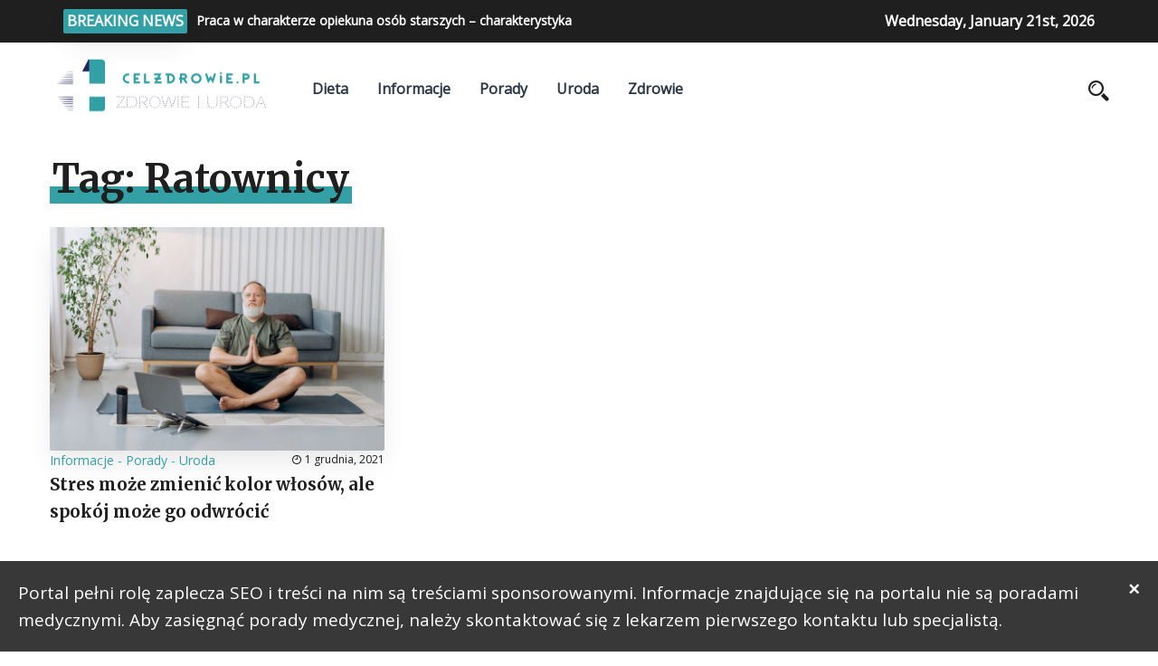

--- FILE ---
content_type: text/html; charset=UTF-8
request_url: https://celzdrowie.pl/temat/ratownicy/
body_size: 11764
content:
<!DOCTYPE html>
<html>
	<head lang="pl-PL">
        <meta charset="UTF-8" />

		<!-- Mobile Specific Data -->
		<meta name="viewport" content="width=device-width, initial-scale=1.0">
		<meta http-equiv="X-UA-Compatible" content="ie=edge">
        <meta name='robots' content='index, follow, max-image-preview:large, max-snippet:-1, max-video-preview:-1' />

	<!-- This site is optimized with the Yoast SEO plugin v26.8 - https://yoast.com/product/yoast-seo-wordpress/ -->
	<title>Archiwa Ratownicy - Celzdrowie.pl</title>
	<link rel="canonical" href="https://celzdrowie.pl/temat/ratownicy/" />
	<meta property="og:locale" content="pl_PL" />
	<meta property="og:type" content="article" />
	<meta property="og:title" content="Archiwa Ratownicy - Celzdrowie.pl" />
	<meta property="og:url" content="https://celzdrowie.pl/temat/ratownicy/" />
	<meta property="og:site_name" content="Celzdrowie.pl" />
	<meta name="twitter:card" content="summary_large_image" />
	<script type="application/ld+json" class="yoast-schema-graph">{"@context":"https://schema.org","@graph":[{"@type":"CollectionPage","@id":"https://celzdrowie.pl/temat/ratownicy/","url":"https://celzdrowie.pl/temat/ratownicy/","name":"Archiwa Ratownicy - Celzdrowie.pl","isPartOf":{"@id":"https://celzdrowie.pl/#website"},"primaryImageOfPage":{"@id":"https://celzdrowie.pl/temat/ratownicy/#primaryimage"},"image":{"@id":"https://celzdrowie.pl/temat/ratownicy/#primaryimage"},"thumbnailUrl":"https://celzdrowie.pl/wp-content/uploads/2021/09/pexels-mikhail-nilov-7530008.jpg","breadcrumb":{"@id":"https://celzdrowie.pl/temat/ratownicy/#breadcrumb"},"inLanguage":"pl-PL"},{"@type":"ImageObject","inLanguage":"pl-PL","@id":"https://celzdrowie.pl/temat/ratownicy/#primaryimage","url":"https://celzdrowie.pl/wp-content/uploads/2021/09/pexels-mikhail-nilov-7530008.jpg","contentUrl":"https://celzdrowie.pl/wp-content/uploads/2021/09/pexels-mikhail-nilov-7530008.jpg","width":1280,"height":853,"caption":"siwe włosy"},{"@type":"BreadcrumbList","@id":"https://celzdrowie.pl/temat/ratownicy/#breadcrumb","itemListElement":[{"@type":"ListItem","position":1,"name":"Strona główna","item":"https://celzdrowie.pl/"},{"@type":"ListItem","position":2,"name":"Ratownicy"}]},{"@type":"WebSite","@id":"https://celzdrowie.pl/#website","url":"https://celzdrowie.pl/","name":"Celzdrowie.pl","description":"Informacje o zdrowiu, urodzie i medycynie","publisher":{"@id":"https://celzdrowie.pl/#organization"},"potentialAction":[{"@type":"SearchAction","target":{"@type":"EntryPoint","urlTemplate":"https://celzdrowie.pl/?s={search_term_string}"},"query-input":{"@type":"PropertyValueSpecification","valueRequired":true,"valueName":"search_term_string"}}],"inLanguage":"pl-PL"},{"@type":"Organization","@id":"https://celzdrowie.pl/#organization","name":"Celzdrowie.pl","url":"https://celzdrowie.pl/","logo":{"@type":"ImageObject","inLanguage":"pl-PL","@id":"https://celzdrowie.pl/#/schema/logo/image/","url":"https://celzdrowie.pl/wp-content/uploads/2021/12/logo.png","contentUrl":"https://celzdrowie.pl/wp-content/uploads/2021/12/logo.png","width":500,"height":140,"caption":"Celzdrowie.pl"},"image":{"@id":"https://celzdrowie.pl/#/schema/logo/image/"}}]}</script>
	<!-- / Yoast SEO plugin. -->


<link rel='dns-prefetch' href='//fonts.googleapis.com' />
<link rel="alternate" type="application/rss+xml" title="Celzdrowie.pl &raquo; Kanał z wpisami" href="https://celzdrowie.pl/feed/" />
<link rel="alternate" type="application/rss+xml" title="Celzdrowie.pl &raquo; Kanał z komentarzami" href="https://celzdrowie.pl/comments/feed/" />
<link rel="alternate" type="application/rss+xml" title="Celzdrowie.pl &raquo; Kanał z wpisami otagowanymi jako Ratownicy" href="https://celzdrowie.pl/temat/ratownicy/feed/" />
<style id='wp-img-auto-sizes-contain-inline-css' type='text/css'>
img:is([sizes=auto i],[sizes^="auto," i]){contain-intrinsic-size:3000px 1500px}
/*# sourceURL=wp-img-auto-sizes-contain-inline-css */
</style>
<style id='wp-emoji-styles-inline-css' type='text/css'>

	img.wp-smiley, img.emoji {
		display: inline !important;
		border: none !important;
		box-shadow: none !important;
		height: 1em !important;
		width: 1em !important;
		margin: 0 0.07em !important;
		vertical-align: -0.1em !important;
		background: none !important;
		padding: 0 !important;
	}
/*# sourceURL=wp-emoji-styles-inline-css */
</style>
<style id='wp-block-library-inline-css' type='text/css'>
:root{--wp-block-synced-color:#7a00df;--wp-block-synced-color--rgb:122,0,223;--wp-bound-block-color:var(--wp-block-synced-color);--wp-editor-canvas-background:#ddd;--wp-admin-theme-color:#007cba;--wp-admin-theme-color--rgb:0,124,186;--wp-admin-theme-color-darker-10:#006ba1;--wp-admin-theme-color-darker-10--rgb:0,107,160.5;--wp-admin-theme-color-darker-20:#005a87;--wp-admin-theme-color-darker-20--rgb:0,90,135;--wp-admin-border-width-focus:2px}@media (min-resolution:192dpi){:root{--wp-admin-border-width-focus:1.5px}}.wp-element-button{cursor:pointer}:root .has-very-light-gray-background-color{background-color:#eee}:root .has-very-dark-gray-background-color{background-color:#313131}:root .has-very-light-gray-color{color:#eee}:root .has-very-dark-gray-color{color:#313131}:root .has-vivid-green-cyan-to-vivid-cyan-blue-gradient-background{background:linear-gradient(135deg,#00d084,#0693e3)}:root .has-purple-crush-gradient-background{background:linear-gradient(135deg,#34e2e4,#4721fb 50%,#ab1dfe)}:root .has-hazy-dawn-gradient-background{background:linear-gradient(135deg,#faaca8,#dad0ec)}:root .has-subdued-olive-gradient-background{background:linear-gradient(135deg,#fafae1,#67a671)}:root .has-atomic-cream-gradient-background{background:linear-gradient(135deg,#fdd79a,#004a59)}:root .has-nightshade-gradient-background{background:linear-gradient(135deg,#330968,#31cdcf)}:root .has-midnight-gradient-background{background:linear-gradient(135deg,#020381,#2874fc)}:root{--wp--preset--font-size--normal:16px;--wp--preset--font-size--huge:42px}.has-regular-font-size{font-size:1em}.has-larger-font-size{font-size:2.625em}.has-normal-font-size{font-size:var(--wp--preset--font-size--normal)}.has-huge-font-size{font-size:var(--wp--preset--font-size--huge)}.has-text-align-center{text-align:center}.has-text-align-left{text-align:left}.has-text-align-right{text-align:right}.has-fit-text{white-space:nowrap!important}#end-resizable-editor-section{display:none}.aligncenter{clear:both}.items-justified-left{justify-content:flex-start}.items-justified-center{justify-content:center}.items-justified-right{justify-content:flex-end}.items-justified-space-between{justify-content:space-between}.screen-reader-text{border:0;clip-path:inset(50%);height:1px;margin:-1px;overflow:hidden;padding:0;position:absolute;width:1px;word-wrap:normal!important}.screen-reader-text:focus{background-color:#ddd;clip-path:none;color:#444;display:block;font-size:1em;height:auto;left:5px;line-height:normal;padding:15px 23px 14px;text-decoration:none;top:5px;width:auto;z-index:100000}html :where(.has-border-color){border-style:solid}html :where([style*=border-top-color]){border-top-style:solid}html :where([style*=border-right-color]){border-right-style:solid}html :where([style*=border-bottom-color]){border-bottom-style:solid}html :where([style*=border-left-color]){border-left-style:solid}html :where([style*=border-width]){border-style:solid}html :where([style*=border-top-width]){border-top-style:solid}html :where([style*=border-right-width]){border-right-style:solid}html :where([style*=border-bottom-width]){border-bottom-style:solid}html :where([style*=border-left-width]){border-left-style:solid}html :where(img[class*=wp-image-]){height:auto;max-width:100%}:where(figure){margin:0 0 1em}html :where(.is-position-sticky){--wp-admin--admin-bar--position-offset:var(--wp-admin--admin-bar--height,0px)}@media screen and (max-width:600px){html :where(.is-position-sticky){--wp-admin--admin-bar--position-offset:0px}}

/*# sourceURL=wp-block-library-inline-css */
</style><style id='wp-block-image-inline-css' type='text/css'>
.wp-block-image>a,.wp-block-image>figure>a{display:inline-block}.wp-block-image img{box-sizing:border-box;height:auto;max-width:100%;vertical-align:bottom}@media not (prefers-reduced-motion){.wp-block-image img.hide{visibility:hidden}.wp-block-image img.show{animation:show-content-image .4s}}.wp-block-image[style*=border-radius] img,.wp-block-image[style*=border-radius]>a{border-radius:inherit}.wp-block-image.has-custom-border img{box-sizing:border-box}.wp-block-image.aligncenter{text-align:center}.wp-block-image.alignfull>a,.wp-block-image.alignwide>a{width:100%}.wp-block-image.alignfull img,.wp-block-image.alignwide img{height:auto;width:100%}.wp-block-image .aligncenter,.wp-block-image .alignleft,.wp-block-image .alignright,.wp-block-image.aligncenter,.wp-block-image.alignleft,.wp-block-image.alignright{display:table}.wp-block-image .aligncenter>figcaption,.wp-block-image .alignleft>figcaption,.wp-block-image .alignright>figcaption,.wp-block-image.aligncenter>figcaption,.wp-block-image.alignleft>figcaption,.wp-block-image.alignright>figcaption{caption-side:bottom;display:table-caption}.wp-block-image .alignleft{float:left;margin:.5em 1em .5em 0}.wp-block-image .alignright{float:right;margin:.5em 0 .5em 1em}.wp-block-image .aligncenter{margin-left:auto;margin-right:auto}.wp-block-image :where(figcaption){margin-bottom:1em;margin-top:.5em}.wp-block-image.is-style-circle-mask img{border-radius:9999px}@supports ((-webkit-mask-image:none) or (mask-image:none)) or (-webkit-mask-image:none){.wp-block-image.is-style-circle-mask img{border-radius:0;-webkit-mask-image:url('data:image/svg+xml;utf8,<svg viewBox="0 0 100 100" xmlns="http://www.w3.org/2000/svg"><circle cx="50" cy="50" r="50"/></svg>');mask-image:url('data:image/svg+xml;utf8,<svg viewBox="0 0 100 100" xmlns="http://www.w3.org/2000/svg"><circle cx="50" cy="50" r="50"/></svg>');mask-mode:alpha;-webkit-mask-position:center;mask-position:center;-webkit-mask-repeat:no-repeat;mask-repeat:no-repeat;-webkit-mask-size:contain;mask-size:contain}}:root :where(.wp-block-image.is-style-rounded img,.wp-block-image .is-style-rounded img){border-radius:9999px}.wp-block-image figure{margin:0}.wp-lightbox-container{display:flex;flex-direction:column;position:relative}.wp-lightbox-container img{cursor:zoom-in}.wp-lightbox-container img:hover+button{opacity:1}.wp-lightbox-container button{align-items:center;backdrop-filter:blur(16px) saturate(180%);background-color:#5a5a5a40;border:none;border-radius:4px;cursor:zoom-in;display:flex;height:20px;justify-content:center;opacity:0;padding:0;position:absolute;right:16px;text-align:center;top:16px;width:20px;z-index:100}@media not (prefers-reduced-motion){.wp-lightbox-container button{transition:opacity .2s ease}}.wp-lightbox-container button:focus-visible{outline:3px auto #5a5a5a40;outline:3px auto -webkit-focus-ring-color;outline-offset:3px}.wp-lightbox-container button:hover{cursor:pointer;opacity:1}.wp-lightbox-container button:focus{opacity:1}.wp-lightbox-container button:focus,.wp-lightbox-container button:hover,.wp-lightbox-container button:not(:hover):not(:active):not(.has-background){background-color:#5a5a5a40;border:none}.wp-lightbox-overlay{box-sizing:border-box;cursor:zoom-out;height:100vh;left:0;overflow:hidden;position:fixed;top:0;visibility:hidden;width:100%;z-index:100000}.wp-lightbox-overlay .close-button{align-items:center;cursor:pointer;display:flex;justify-content:center;min-height:40px;min-width:40px;padding:0;position:absolute;right:calc(env(safe-area-inset-right) + 16px);top:calc(env(safe-area-inset-top) + 16px);z-index:5000000}.wp-lightbox-overlay .close-button:focus,.wp-lightbox-overlay .close-button:hover,.wp-lightbox-overlay .close-button:not(:hover):not(:active):not(.has-background){background:none;border:none}.wp-lightbox-overlay .lightbox-image-container{height:var(--wp--lightbox-container-height);left:50%;overflow:hidden;position:absolute;top:50%;transform:translate(-50%,-50%);transform-origin:top left;width:var(--wp--lightbox-container-width);z-index:9999999999}.wp-lightbox-overlay .wp-block-image{align-items:center;box-sizing:border-box;display:flex;height:100%;justify-content:center;margin:0;position:relative;transform-origin:0 0;width:100%;z-index:3000000}.wp-lightbox-overlay .wp-block-image img{height:var(--wp--lightbox-image-height);min-height:var(--wp--lightbox-image-height);min-width:var(--wp--lightbox-image-width);width:var(--wp--lightbox-image-width)}.wp-lightbox-overlay .wp-block-image figcaption{display:none}.wp-lightbox-overlay button{background:none;border:none}.wp-lightbox-overlay .scrim{background-color:#fff;height:100%;opacity:.9;position:absolute;width:100%;z-index:2000000}.wp-lightbox-overlay.active{visibility:visible}@media not (prefers-reduced-motion){.wp-lightbox-overlay.active{animation:turn-on-visibility .25s both}.wp-lightbox-overlay.active img{animation:turn-on-visibility .35s both}.wp-lightbox-overlay.show-closing-animation:not(.active){animation:turn-off-visibility .35s both}.wp-lightbox-overlay.show-closing-animation:not(.active) img{animation:turn-off-visibility .25s both}.wp-lightbox-overlay.zoom.active{animation:none;opacity:1;visibility:visible}.wp-lightbox-overlay.zoom.active .lightbox-image-container{animation:lightbox-zoom-in .4s}.wp-lightbox-overlay.zoom.active .lightbox-image-container img{animation:none}.wp-lightbox-overlay.zoom.active .scrim{animation:turn-on-visibility .4s forwards}.wp-lightbox-overlay.zoom.show-closing-animation:not(.active){animation:none}.wp-lightbox-overlay.zoom.show-closing-animation:not(.active) .lightbox-image-container{animation:lightbox-zoom-out .4s}.wp-lightbox-overlay.zoom.show-closing-animation:not(.active) .lightbox-image-container img{animation:none}.wp-lightbox-overlay.zoom.show-closing-animation:not(.active) .scrim{animation:turn-off-visibility .4s forwards}}@keyframes show-content-image{0%{visibility:hidden}99%{visibility:hidden}to{visibility:visible}}@keyframes turn-on-visibility{0%{opacity:0}to{opacity:1}}@keyframes turn-off-visibility{0%{opacity:1;visibility:visible}99%{opacity:0;visibility:visible}to{opacity:0;visibility:hidden}}@keyframes lightbox-zoom-in{0%{transform:translate(calc((-100vw + var(--wp--lightbox-scrollbar-width))/2 + var(--wp--lightbox-initial-left-position)),calc(-50vh + var(--wp--lightbox-initial-top-position))) scale(var(--wp--lightbox-scale))}to{transform:translate(-50%,-50%) scale(1)}}@keyframes lightbox-zoom-out{0%{transform:translate(-50%,-50%) scale(1);visibility:visible}99%{visibility:visible}to{transform:translate(calc((-100vw + var(--wp--lightbox-scrollbar-width))/2 + var(--wp--lightbox-initial-left-position)),calc(-50vh + var(--wp--lightbox-initial-top-position))) scale(var(--wp--lightbox-scale));visibility:hidden}}
/*# sourceURL=https://celzdrowie.pl/wp-includes/blocks/image/style.min.css */
</style>
<style id='wp-block-latest-posts-inline-css' type='text/css'>
.wp-block-latest-posts{box-sizing:border-box}.wp-block-latest-posts.alignleft{margin-right:2em}.wp-block-latest-posts.alignright{margin-left:2em}.wp-block-latest-posts.wp-block-latest-posts__list{list-style:none}.wp-block-latest-posts.wp-block-latest-posts__list li{clear:both;overflow-wrap:break-word}.wp-block-latest-posts.is-grid{display:flex;flex-wrap:wrap}.wp-block-latest-posts.is-grid li{margin:0 1.25em 1.25em 0;width:100%}@media (min-width:600px){.wp-block-latest-posts.columns-2 li{width:calc(50% - .625em)}.wp-block-latest-posts.columns-2 li:nth-child(2n){margin-right:0}.wp-block-latest-posts.columns-3 li{width:calc(33.33333% - .83333em)}.wp-block-latest-posts.columns-3 li:nth-child(3n){margin-right:0}.wp-block-latest-posts.columns-4 li{width:calc(25% - .9375em)}.wp-block-latest-posts.columns-4 li:nth-child(4n){margin-right:0}.wp-block-latest-posts.columns-5 li{width:calc(20% - 1em)}.wp-block-latest-posts.columns-5 li:nth-child(5n){margin-right:0}.wp-block-latest-posts.columns-6 li{width:calc(16.66667% - 1.04167em)}.wp-block-latest-posts.columns-6 li:nth-child(6n){margin-right:0}}:root :where(.wp-block-latest-posts.is-grid){padding:0}:root :where(.wp-block-latest-posts.wp-block-latest-posts__list){padding-left:0}.wp-block-latest-posts__post-author,.wp-block-latest-posts__post-date{display:block;font-size:.8125em}.wp-block-latest-posts__post-excerpt,.wp-block-latest-posts__post-full-content{margin-bottom:1em;margin-top:.5em}.wp-block-latest-posts__featured-image a{display:inline-block}.wp-block-latest-posts__featured-image img{height:auto;max-width:100%;width:auto}.wp-block-latest-posts__featured-image.alignleft{float:left;margin-right:1em}.wp-block-latest-posts__featured-image.alignright{float:right;margin-left:1em}.wp-block-latest-posts__featured-image.aligncenter{margin-bottom:1em;text-align:center}
/*# sourceURL=https://celzdrowie.pl/wp-includes/blocks/latest-posts/style.min.css */
</style>
<style id='global-styles-inline-css' type='text/css'>
:root{--wp--preset--aspect-ratio--square: 1;--wp--preset--aspect-ratio--4-3: 4/3;--wp--preset--aspect-ratio--3-4: 3/4;--wp--preset--aspect-ratio--3-2: 3/2;--wp--preset--aspect-ratio--2-3: 2/3;--wp--preset--aspect-ratio--16-9: 16/9;--wp--preset--aspect-ratio--9-16: 9/16;--wp--preset--color--black: #000000;--wp--preset--color--cyan-bluish-gray: #abb8c3;--wp--preset--color--white: #ffffff;--wp--preset--color--pale-pink: #f78da7;--wp--preset--color--vivid-red: #cf2e2e;--wp--preset--color--luminous-vivid-orange: #ff6900;--wp--preset--color--luminous-vivid-amber: #fcb900;--wp--preset--color--light-green-cyan: #7bdcb5;--wp--preset--color--vivid-green-cyan: #00d084;--wp--preset--color--pale-cyan-blue: #8ed1fc;--wp--preset--color--vivid-cyan-blue: #0693e3;--wp--preset--color--vivid-purple: #9b51e0;--wp--preset--gradient--vivid-cyan-blue-to-vivid-purple: linear-gradient(135deg,rgb(6,147,227) 0%,rgb(155,81,224) 100%);--wp--preset--gradient--light-green-cyan-to-vivid-green-cyan: linear-gradient(135deg,rgb(122,220,180) 0%,rgb(0,208,130) 100%);--wp--preset--gradient--luminous-vivid-amber-to-luminous-vivid-orange: linear-gradient(135deg,rgb(252,185,0) 0%,rgb(255,105,0) 100%);--wp--preset--gradient--luminous-vivid-orange-to-vivid-red: linear-gradient(135deg,rgb(255,105,0) 0%,rgb(207,46,46) 100%);--wp--preset--gradient--very-light-gray-to-cyan-bluish-gray: linear-gradient(135deg,rgb(238,238,238) 0%,rgb(169,184,195) 100%);--wp--preset--gradient--cool-to-warm-spectrum: linear-gradient(135deg,rgb(74,234,220) 0%,rgb(151,120,209) 20%,rgb(207,42,186) 40%,rgb(238,44,130) 60%,rgb(251,105,98) 80%,rgb(254,248,76) 100%);--wp--preset--gradient--blush-light-purple: linear-gradient(135deg,rgb(255,206,236) 0%,rgb(152,150,240) 100%);--wp--preset--gradient--blush-bordeaux: linear-gradient(135deg,rgb(254,205,165) 0%,rgb(254,45,45) 50%,rgb(107,0,62) 100%);--wp--preset--gradient--luminous-dusk: linear-gradient(135deg,rgb(255,203,112) 0%,rgb(199,81,192) 50%,rgb(65,88,208) 100%);--wp--preset--gradient--pale-ocean: linear-gradient(135deg,rgb(255,245,203) 0%,rgb(182,227,212) 50%,rgb(51,167,181) 100%);--wp--preset--gradient--electric-grass: linear-gradient(135deg,rgb(202,248,128) 0%,rgb(113,206,126) 100%);--wp--preset--gradient--midnight: linear-gradient(135deg,rgb(2,3,129) 0%,rgb(40,116,252) 100%);--wp--preset--font-size--small: 13px;--wp--preset--font-size--medium: 20px;--wp--preset--font-size--large: 36px;--wp--preset--font-size--x-large: 42px;--wp--preset--spacing--20: 0.44rem;--wp--preset--spacing--30: 0.67rem;--wp--preset--spacing--40: 1rem;--wp--preset--spacing--50: 1.5rem;--wp--preset--spacing--60: 2.25rem;--wp--preset--spacing--70: 3.38rem;--wp--preset--spacing--80: 5.06rem;--wp--preset--shadow--natural: 6px 6px 9px rgba(0, 0, 0, 0.2);--wp--preset--shadow--deep: 12px 12px 50px rgba(0, 0, 0, 0.4);--wp--preset--shadow--sharp: 6px 6px 0px rgba(0, 0, 0, 0.2);--wp--preset--shadow--outlined: 6px 6px 0px -3px rgb(255, 255, 255), 6px 6px rgb(0, 0, 0);--wp--preset--shadow--crisp: 6px 6px 0px rgb(0, 0, 0);}:where(.is-layout-flex){gap: 0.5em;}:where(.is-layout-grid){gap: 0.5em;}body .is-layout-flex{display: flex;}.is-layout-flex{flex-wrap: wrap;align-items: center;}.is-layout-flex > :is(*, div){margin: 0;}body .is-layout-grid{display: grid;}.is-layout-grid > :is(*, div){margin: 0;}:where(.wp-block-columns.is-layout-flex){gap: 2em;}:where(.wp-block-columns.is-layout-grid){gap: 2em;}:where(.wp-block-post-template.is-layout-flex){gap: 1.25em;}:where(.wp-block-post-template.is-layout-grid){gap: 1.25em;}.has-black-color{color: var(--wp--preset--color--black) !important;}.has-cyan-bluish-gray-color{color: var(--wp--preset--color--cyan-bluish-gray) !important;}.has-white-color{color: var(--wp--preset--color--white) !important;}.has-pale-pink-color{color: var(--wp--preset--color--pale-pink) !important;}.has-vivid-red-color{color: var(--wp--preset--color--vivid-red) !important;}.has-luminous-vivid-orange-color{color: var(--wp--preset--color--luminous-vivid-orange) !important;}.has-luminous-vivid-amber-color{color: var(--wp--preset--color--luminous-vivid-amber) !important;}.has-light-green-cyan-color{color: var(--wp--preset--color--light-green-cyan) !important;}.has-vivid-green-cyan-color{color: var(--wp--preset--color--vivid-green-cyan) !important;}.has-pale-cyan-blue-color{color: var(--wp--preset--color--pale-cyan-blue) !important;}.has-vivid-cyan-blue-color{color: var(--wp--preset--color--vivid-cyan-blue) !important;}.has-vivid-purple-color{color: var(--wp--preset--color--vivid-purple) !important;}.has-black-background-color{background-color: var(--wp--preset--color--black) !important;}.has-cyan-bluish-gray-background-color{background-color: var(--wp--preset--color--cyan-bluish-gray) !important;}.has-white-background-color{background-color: var(--wp--preset--color--white) !important;}.has-pale-pink-background-color{background-color: var(--wp--preset--color--pale-pink) !important;}.has-vivid-red-background-color{background-color: var(--wp--preset--color--vivid-red) !important;}.has-luminous-vivid-orange-background-color{background-color: var(--wp--preset--color--luminous-vivid-orange) !important;}.has-luminous-vivid-amber-background-color{background-color: var(--wp--preset--color--luminous-vivid-amber) !important;}.has-light-green-cyan-background-color{background-color: var(--wp--preset--color--light-green-cyan) !important;}.has-vivid-green-cyan-background-color{background-color: var(--wp--preset--color--vivid-green-cyan) !important;}.has-pale-cyan-blue-background-color{background-color: var(--wp--preset--color--pale-cyan-blue) !important;}.has-vivid-cyan-blue-background-color{background-color: var(--wp--preset--color--vivid-cyan-blue) !important;}.has-vivid-purple-background-color{background-color: var(--wp--preset--color--vivid-purple) !important;}.has-black-border-color{border-color: var(--wp--preset--color--black) !important;}.has-cyan-bluish-gray-border-color{border-color: var(--wp--preset--color--cyan-bluish-gray) !important;}.has-white-border-color{border-color: var(--wp--preset--color--white) !important;}.has-pale-pink-border-color{border-color: var(--wp--preset--color--pale-pink) !important;}.has-vivid-red-border-color{border-color: var(--wp--preset--color--vivid-red) !important;}.has-luminous-vivid-orange-border-color{border-color: var(--wp--preset--color--luminous-vivid-orange) !important;}.has-luminous-vivid-amber-border-color{border-color: var(--wp--preset--color--luminous-vivid-amber) !important;}.has-light-green-cyan-border-color{border-color: var(--wp--preset--color--light-green-cyan) !important;}.has-vivid-green-cyan-border-color{border-color: var(--wp--preset--color--vivid-green-cyan) !important;}.has-pale-cyan-blue-border-color{border-color: var(--wp--preset--color--pale-cyan-blue) !important;}.has-vivid-cyan-blue-border-color{border-color: var(--wp--preset--color--vivid-cyan-blue) !important;}.has-vivid-purple-border-color{border-color: var(--wp--preset--color--vivid-purple) !important;}.has-vivid-cyan-blue-to-vivid-purple-gradient-background{background: var(--wp--preset--gradient--vivid-cyan-blue-to-vivid-purple) !important;}.has-light-green-cyan-to-vivid-green-cyan-gradient-background{background: var(--wp--preset--gradient--light-green-cyan-to-vivid-green-cyan) !important;}.has-luminous-vivid-amber-to-luminous-vivid-orange-gradient-background{background: var(--wp--preset--gradient--luminous-vivid-amber-to-luminous-vivid-orange) !important;}.has-luminous-vivid-orange-to-vivid-red-gradient-background{background: var(--wp--preset--gradient--luminous-vivid-orange-to-vivid-red) !important;}.has-very-light-gray-to-cyan-bluish-gray-gradient-background{background: var(--wp--preset--gradient--very-light-gray-to-cyan-bluish-gray) !important;}.has-cool-to-warm-spectrum-gradient-background{background: var(--wp--preset--gradient--cool-to-warm-spectrum) !important;}.has-blush-light-purple-gradient-background{background: var(--wp--preset--gradient--blush-light-purple) !important;}.has-blush-bordeaux-gradient-background{background: var(--wp--preset--gradient--blush-bordeaux) !important;}.has-luminous-dusk-gradient-background{background: var(--wp--preset--gradient--luminous-dusk) !important;}.has-pale-ocean-gradient-background{background: var(--wp--preset--gradient--pale-ocean) !important;}.has-electric-grass-gradient-background{background: var(--wp--preset--gradient--electric-grass) !important;}.has-midnight-gradient-background{background: var(--wp--preset--gradient--midnight) !important;}.has-small-font-size{font-size: var(--wp--preset--font-size--small) !important;}.has-medium-font-size{font-size: var(--wp--preset--font-size--medium) !important;}.has-large-font-size{font-size: var(--wp--preset--font-size--large) !important;}.has-x-large-font-size{font-size: var(--wp--preset--font-size--x-large) !important;}
/*# sourceURL=global-styles-inline-css */
</style>

<style id='classic-theme-styles-inline-css' type='text/css'>
/*! This file is auto-generated */
.wp-block-button__link{color:#fff;background-color:#32373c;border-radius:9999px;box-shadow:none;text-decoration:none;padding:calc(.667em + 2px) calc(1.333em + 2px);font-size:1.125em}.wp-block-file__button{background:#32373c;color:#fff;text-decoration:none}
/*# sourceURL=/wp-includes/css/classic-themes.min.css */
</style>
<link rel='stylesheet' id='prem-gfonts-css' href='https://fonts.googleapis.com/css?family=Merriweather%3Awght%40300%2C400%2C700%7COpen+Sans%3Awght%40300%3B400%3B600%3B700&#038;subset=cyrillic-ext%2Ccyrillic%2Cvietnamese%2Clatin-ext%2Clatin&#038;ver=1.0.0' type='text/css' media='all' />
<link rel='stylesheet' id='prem-normalize-css' href='https://celzdrowie.pl/wp-content/themes/prem-blog/assets/css/normalize.css?ver=1.5' type='text/css' media='all' />
<link rel='stylesheet' id='prem-icofont-css' href='https://celzdrowie.pl/wp-content/themes/prem-blog/assets/css/icofont.min.css?ver=1.5' type='text/css' media='all' />
<link rel='stylesheet' id='prem-bootstrap-grid-css' href='https://celzdrowie.pl/wp-content/themes/prem-blog/assets/css/bootstrap-grid.css?ver=1.0.0' type='text/css' media='all' />
<link rel='stylesheet' id='prem-main-style-css' href='https://celzdrowie.pl/wp-content/themes/prem-blog/assets/css/main.css?ver=1.5' type='text/css' media='all' />
<link rel='stylesheet' id='prem-slick-css' href='https://celzdrowie.pl/wp-content/themes/prem-blog/assets/css/slick.css?ver=1.5' type='text/css' media='all' />
<link rel='stylesheet' id='prem-slick-theme-css' href='https://celzdrowie.pl/wp-content/themes/prem-blog/assets/css/slick-theme.css?ver=1.5' type='text/css' media='all' />
<link rel='stylesheet' id='prem-style-css-css' href='https://celzdrowie.pl/wp-content/themes/prem-blog/style.css?ver=1.5' type='text/css' media='all' />
<style id='prem-style-css-inline-css' type='text/css'>

        .prr-category a,
        .display-tag a,
        .main-nav > li a:hover,
        .mobile-menu-container ul > li > a:hover,
        .main-nav > .notification > a::after,
        .main-nav .menu-item-has-children > a::after,
        .main-nav .menu-item-has-children .menu-item-has-children > a::after,
        .ct-home-widget .wpt_widget_content li.selected a{
            color: #33a0a5;
        }
        .post-slide-hor-arrow div, .post-slide-hor-2-arrow div,
        .link-pages .current .page-numbers,
        .post-content a.post-page-numbers:hover span,.ct-slider-arrow *:hover,
        .ct-home-widget .wpt_widget_content li.selected a:before,
        .ct-topbar .ct-breaking-title,
        .display-tag a:hover {
            background: #33a0a5;
        }
        .prr-title,
        .reply a {
            background-image: linear-gradient(180deg, transparent 65%, #33a0a5 0);
        }

        .post-content a {
            background-image: linear-gradient(180deg, transparent 65%, #33a0a5 0);
        }

        .animated-underline {
            background-image: linear-gradient(180deg, transparent 90%, #33a0a5 0);
        }

        blockquote {
            border-left: 10px solid #33a0a5;
        }

        .main-nav>.menu-item-has-children:hover>ul,
        .main-nav>.has-children:hover>ul,
        .mobile-nav>li{
            border-bottom: 1px solid #33a0a5;
        }
        .main-nav .menu-item-has-children .menu-item-has-children>ul,
        .main-nav .has-sub-children>ul,
        .nav-parent{
            border-left: 1px solid #33a0a5;
        }

        .newsletter-area .newsletter-form input[type="submit"]{
            background-color: #33a0a5;
            border: 1px solid #33a0a5;

            box-shadow: 0px 3px 12px #33a0a5;
        }
        .prr-instagram-feed .sbi_follow_btn:before {
            border: 1px solid #33a0a5;
        }
        .prr-instagram-feed #sb_instagram svg:not(:root).svg-inline--fa {
            color:#33a0a5;
        }
        footer.prr-footer {
            border-top: 2px solid #33a0a5;
        }
        .footer-site-info{
            border-top: 1px solid #33a0a5;
        }
        input:hover, input[type="text"]:hover,
        input[type="email"]:hover,
        input[type="url"]:hover,
        textarea:hover,
        .form-submit #submit {
            border-bottom-color: #33a0a5;
        }
        .prr-cat-tag {
            background: #33a0a5;
            box-shadow: 0px 3px 12px #33a0a5;
        }
        .next-post-wrap:before, .previous-post-wrap:before {
            color: #33a0a5;
        }
/*# sourceURL=prem-style-css-inline-css */
</style>
<script type="text/javascript" src="https://celzdrowie.pl/wp-includes/js/jquery/jquery.min.js?ver=3.7.1" id="jquery-core-js"></script>
<script type="text/javascript" src="https://celzdrowie.pl/wp-includes/js/jquery/jquery-migrate.min.js?ver=3.4.1" id="jquery-migrate-js"></script>
<script type="text/javascript" id="afp_script-js-extra">
/* <![CDATA[ */
var afp_vars = {"afp_nonce":"d4385cfd44","afp_ajax_url":"https://celzdrowie.pl/wp-admin/admin-ajax.php"};
//# sourceURL=afp_script-js-extra
/* ]]> */
</script>
<script type="text/javascript" src="https://celzdrowie.pl/wp-content/themes/prem-blog/assets/js/ajax-filter-post.js" id="afp_script-js"></script>
<link rel="https://api.w.org/" href="https://celzdrowie.pl/wp-json/" /><link rel="alternate" title="JSON" type="application/json" href="https://celzdrowie.pl/wp-json/wp/v2/tags/40" /><link rel="EditURI" type="application/rsd+xml" title="RSD" href="https://celzdrowie.pl/xmlrpc.php?rsd" />
<meta name="generator" content="WordPress 6.9" />
<!-- Global site tag (gtag.js) - Google Analytics -->
<script async src="https://www.googletagmanager.com/gtag/js?id=UA-168672980-14"></script>
<script>
  window.dataLayer = window.dataLayer || [];
  function gtag(){dataLayer.push(arguments);}
  gtag('js', new Date());

  gtag('config', 'UA-168672980-14');
</script>
<link rel="icon" href="https://celzdrowie.pl/wp-content/uploads/2021/12/cropped-logo-32x32.png" sizes="32x32" />
<link rel="icon" href="https://celzdrowie.pl/wp-content/uploads/2021/12/cropped-logo-192x192.png" sizes="192x192" />
<link rel="apple-touch-icon" href="https://celzdrowie.pl/wp-content/uploads/2021/12/cropped-logo-180x180.png" />
<meta name="msapplication-TileImage" content="https://celzdrowie.pl/wp-content/uploads/2021/12/cropped-logo-270x270.png" />
		<style type="text/css" id="wp-custom-css">
			.footer-site-info, .display-tag{display:none !important;}
/* The alert message box */
.alert {
  padding: 20px;
  background-color: #383838; /* Red */
  color: white;
  margin-bottom: 0px;
}

/* The close button */
.closebtn {
  margin-left: 15px;
  color: white;
  font-weight: bold;
  float: right;
  font-size: 22px;
  line-height: 20px;
  cursor: pointer;
  transition: 0.3s;
}

/* When moving the mouse over the close button */
.closebtn:hover {
  color: black;
}

#pasek {
            position: fixed;
width: 100%;
left: 0px;
bottom: 0px;
	z-index:9999 !important;
            }

.sidebar{
	z-index:99 !important;
}
		</style>
			</head>
	<body data-rsssl=1 class="archive tag tag-ratownicy tag-40 wp-custom-logo wp-embed-responsive wp-theme-prem-blog">
        <div id="pasek"><div class="alert">
<span class="closebtn" onclick="this.parentElement.style.display='none';">×</span>
Portal pełni rolę zaplecza SEO i treści na nim są treściami sponsorowanymi. Informacje znajdujące się na portalu nie są poradami medycznymi. Aby zasięgnąć porady medycznej, należy skontaktować się z lekarzem pierwszego kontaktu lub specjalistą.
	</div></div>        <a class="skip-link" href="#content">
        Skip to content</a>
		<div class="mobile-menu-overlay"></div>
      <div class="ct-topbar">
    <div class="container">
        <div class="col-md-8">
            <div class="ct-header-left clearfix">
                <div class="ct-breaking-title">
                    <p>BREAKING NEWS</p>
                </div>
            <div class="ct-breaking-container clearfix">
                            <div class="ct-breaking-post-title">
                    <a href="https://celzdrowie.pl/praca-w-charakterze-opiekuna-osob-starszych-charakterystyka/"><p>Praca w charakterze opiekuna osób starszych – charakterystyka</p></a>
                </div>
                                <div class="ct-breaking-post-title">
                    <a href="https://celzdrowie.pl/czy-leki-przeciwwirusowe-zawsze-sa-skuteczne/"><p>Czy leki przeciwwirusowe zawsze są skuteczne?</p></a>
                </div>
                                <div class="ct-breaking-post-title">
                    <a href="https://celzdrowie.pl/zaburzenia-odzywiania-czym-sa/"><p>Zaburzenia odżywiania. Czym są?</p></a>
                </div>
                                <div class="ct-breaking-post-title">
                    <a href="https://celzdrowie.pl/trichoskopia-w-jakim-celu-wykonujemy-to-badanie/"><p>Trichoskopia &#8211; w jakim celu wykonujemy to badanie</p></a>
                </div>
                                        </div>


            </div><!-- /.ct-header-left -->
        </div>

        <div class="col-md-4">
            <div class="ct-header-right">
                <span id="ct-datetime">Wednesday, January 21st, 2026</span>
            </div><!-- /.ct-header-right -->
        </div>
    </div><!-- /.ct-topbar -->
</div>
	    <header class="site-header">
	        <div class="container">
	            <div class="row vertical-align">
	                <div class="col-md-12 header-left clearfix">
	                	<div class="site-branding">
    <a href="https://celzdrowie.pl/" class="custom-logo-link" rel="home"><img width="500" height="140" src="https://celzdrowie.pl/wp-content/uploads/2021/12/logo.png" class="custom-logo" alt="logo" decoding="async" fetchpriority="high" srcset="https://celzdrowie.pl/wp-content/uploads/2021/12/logo.png 500w, https://celzdrowie.pl/wp-content/uploads/2021/12/logo-300x84.png 300w" sizes="(max-width: 500px) 100vw, 500px" /></a></div><!-- /.site-branding -->
		                <nav class="site-navigation">
		                	<nav class="menu-d-container"><ul id="menu-d" class="main-nav"><li id="menu-item-33" class="menu-item menu-item-type-taxonomy menu-item-object-category menu-item-33"><a href="https://celzdrowie.pl/kategoria/dieta/">Dieta</a></li>
<li id="menu-item-34" class="menu-item menu-item-type-taxonomy menu-item-object-category menu-item-34"><a href="https://celzdrowie.pl/kategoria/informacje/">Informacje</a></li>
<li id="menu-item-35" class="menu-item menu-item-type-taxonomy menu-item-object-category menu-item-35"><a href="https://celzdrowie.pl/kategoria/porady/">Porady</a></li>
<li id="menu-item-36" class="menu-item menu-item-type-taxonomy menu-item-object-category menu-item-36"><a href="https://celzdrowie.pl/kategoria/uroda/">Uroda</a></li>
<li id="menu-item-37" class="menu-item menu-item-type-taxonomy menu-item-object-category menu-item-37"><a href="https://celzdrowie.pl/kategoria/zdrowie/">Zdrowie</a></li>
</ul></nav>	                	</nav>
	                	<div class="prr-iconset desktop clearfix">
							<div class="prr-social">
										               </div><!-- .prr-social -->
							<div class="prr-useful">
								<a href="#" class="js-search-icon"><span class="search-icon"><span class="icon icofont-search-2"></span></span></a>
							</div><!-- .prr-useful -->

                            <div class="search-dropdown search-default">
                                <div class="header-search-form clearfix">
                                    <form role="search" method="get" class="search-form" action="https://celzdrowie.pl/">
				<label>
					<span class="screen-reader-text">Szukaj:</span>
					<input type="search" class="search-field" placeholder="Szukaj &hellip;" value="" name="s" />
				</label>
				<input type="submit" class="search-submit" value="Szukaj" />
			</form>                                    <a href="#" class="prr-icon-close"><span class="icofont-close"></span></a>
                                </div><!-- /.search-form -->
                            </div><!-- /.search-dropdown -->
	                	</div><!-- .prr-iconset -->

                        <a href="#" class="menubar-right"><span class="icon icofont-navigation-menu"></span></a>
	                </div><!-- .col-md-12 -->

	            </div><!-- .row -->
	        </div><!-- .container -->

	        <div class="container mobile-menu-container">
			    <div class="row">
				    <div class="mobile-navigation">
		        		<nav class="nav-parent">
				            <ul id="menu-d-1" class="mobile-nav"><li class="menu-item menu-item-type-taxonomy menu-item-object-category menu-item-33"><a href="https://celzdrowie.pl/kategoria/dieta/">Dieta</a></li>
<li class="menu-item menu-item-type-taxonomy menu-item-object-category menu-item-34"><a href="https://celzdrowie.pl/kategoria/informacje/">Informacje</a></li>
<li class="menu-item menu-item-type-taxonomy menu-item-object-category menu-item-35"><a href="https://celzdrowie.pl/kategoria/porady/">Porady</a></li>
<li class="menu-item menu-item-type-taxonomy menu-item-object-category menu-item-36"><a href="https://celzdrowie.pl/kategoria/uroda/">Uroda</a></li>
<li class="menu-item menu-item-type-taxonomy menu-item-object-category menu-item-37"><a href="https://celzdrowie.pl/kategoria/zdrowie/">Zdrowie</a></li>
</ul>                            <div class="prr-social">
                                                            </div><!-- .prr-social -->
                            <a href="#" class="menubar-close"><span class="icon icofont-close"></span></a>
		        		</nav>
					</div> <!-- .mobile-navigation -->
			    </div><!-- .row -->
	    	</div><!-- .container -->
	    </header>

<div class="container prr-spacing prr-content-js">
    <div class="row">
        <div class="col-md-12">
                        <div class="prr-archive-title">
                <h1> <span class="prr-title">Tag: <span>Ratownicy</span></span></h1>                            </div><!-- .prr-section-intro -->
                        <div class="row">
                                <div class="col-md-4">
    <div class="prr-post-excerpt">
                    <div class="featured-single-image">
                <a href="https://celzdrowie.pl/stres-moze-zmienic-kolor-wlosow-ale-spokoj-moze-go-odwrocic/"><img width="400" height="267" src="https://celzdrowie.pl/wp-content/uploads/2021/09/pexels-mikhail-nilov-7530008.jpg" class="attachment-prem-blog-400-1x1 size-prem-blog-400-1x1 wp-post-image" alt="siwe włosy" decoding="async" srcset="https://celzdrowie.pl/wp-content/uploads/2021/09/pexels-mikhail-nilov-7530008.jpg 1280w, https://celzdrowie.pl/wp-content/uploads/2021/09/pexels-mikhail-nilov-7530008-300x200.jpg 300w, https://celzdrowie.pl/wp-content/uploads/2021/09/pexels-mikhail-nilov-7530008-1024x682.jpg 1024w, https://celzdrowie.pl/wp-content/uploads/2021/09/pexels-mikhail-nilov-7530008-768x512.jpg 768w" sizes="(max-width: 400px) 100vw, 400px" /></a>
            </div><!-- /.image-container -->
                <div class="prr-block-post-meta clearfix">
            <div class="prr-category">
                <a href="https://celzdrowie.pl/kategoria/informacje/" rel="category tag">Informacje</a> - <a href="https://celzdrowie.pl/kategoria/porady/" rel="category tag">Porady</a> - <a href="https://celzdrowie.pl/kategoria/uroda/" rel="category tag">Uroda</a>            </div><!-- .prr-category -->
            <div class="prr-times-read-area">
                <span class="icofont-clock-time"></span>
                <span class="prr-times-read">1 grudnia, 2021</span>
            </div><!-- .prr-times-read-area -->
        </div>
        <a href="https://celzdrowie.pl/stres-moze-zmienic-kolor-wlosow-ale-spokoj-moze-go-odwrocic/"><h3><span class="animated-underline">Stres może zmienić kolor włosów, ale spokój może go odwrócić</span></h3></a>
    </div><!-- .prr-post-excerpt -->
</div><!-- .col-md-4 -->
                            </div><!-- .row -->
        </div><!-- .container -->
        </div>
    </div>
</div><!-- .container -->
		<div class="ct-bottom-sec">
			<footer class="prr-footer">
				<div class="container">
					<div class="row">
						<div class="col-md-4">
														</div>
						<div class="col-md-4">
							<div id="block-9" class="widget_block widget_recent_entries widgetarea"><ul class="wp-block-latest-posts__list wp-block-latest-posts"><li><div class="wp-block-latest-posts__featured-image alignleft"><img loading="lazy" decoding="async" width="150" height="150" src="https://celzdrowie.pl/wp-content/uploads/2025/11/xga-1x1-fala-uderzeniowa-skupiona-zastosowanie-w-ortopedii-17287620033-150x150.jpg" class="attachment-thumbnail size-thumbnail wp-post-image" alt="Fala Uderzeniowa CTU S Wave: Nowoczesna Technologia w Medycynie Regeneracyjnej" style="max-width:38px;max-height:38px;" srcset="https://celzdrowie.pl/wp-content/uploads/2025/11/xga-1x1-fala-uderzeniowa-skupiona-zastosowanie-w-ortopedii-17287620033-150x150.jpg 150w, https://celzdrowie.pl/wp-content/uploads/2025/11/xga-1x1-fala-uderzeniowa-skupiona-zastosowanie-w-ortopedii-17287620033-300x300.jpg 300w, https://celzdrowie.pl/wp-content/uploads/2025/11/xga-1x1-fala-uderzeniowa-skupiona-zastosowanie-w-ortopedii-17287620033-1024x1024.jpg 1024w, https://celzdrowie.pl/wp-content/uploads/2025/11/xga-1x1-fala-uderzeniowa-skupiona-zastosowanie-w-ortopedii-17287620033-768x768.jpg 768w, https://celzdrowie.pl/wp-content/uploads/2025/11/xga-1x1-fala-uderzeniowa-skupiona-zastosowanie-w-ortopedii-17287620033-400x400.jpg 400w, https://celzdrowie.pl/wp-content/uploads/2025/11/xga-1x1-fala-uderzeniowa-skupiona-zastosowanie-w-ortopedii-17287620033-100x100.jpg 100w, https://celzdrowie.pl/wp-content/uploads/2025/11/xga-1x1-fala-uderzeniowa-skupiona-zastosowanie-w-ortopedii-17287620033.jpg 1530w" sizes="auto, (max-width: 150px) 100vw, 150px" /></div><a class="wp-block-latest-posts__post-title" href="https://celzdrowie.pl/fala-uderzeniowa-ctu-s-wave-nowoczesna-technologia-w-medycynie-regeneracyjnej/">Fala Uderzeniowa CTU S Wave: Nowoczesna Technologia w Medycynie Regeneracyjnej</a></li>
<li><div class="wp-block-latest-posts__featured-image alignleft"><img loading="lazy" decoding="async" width="150" height="150" src="https://celzdrowie.pl/wp-content/uploads/2025/09/20250909101619_download-150x150.jpg" class="attachment-thumbnail size-thumbnail wp-post-image" alt="Prosta postawa lepsze samopoczucie" style="max-width:38px;max-height:38px;" srcset="https://celzdrowie.pl/wp-content/uploads/2025/09/20250909101619_download-150x150.jpg 150w, https://celzdrowie.pl/wp-content/uploads/2025/09/20250909101619_download-400x400.jpg 400w, https://celzdrowie.pl/wp-content/uploads/2025/09/20250909101619_download-100x100.jpg 100w" sizes="auto, (max-width: 150px) 100vw, 150px" /></div><a class="wp-block-latest-posts__post-title" href="https://celzdrowie.pl/prosta-postawa-lepsze-samopoczucie/">Prosta postawa lepsze samopoczucie</a></li>
</ul></div><!-- /.widgetarea -->						</div>
						<div class="col-md-4">
							<div id="block-10" class="widget_block widget_media_image widgetarea">
<figure class="wp-block-image size-full"><img loading="lazy" decoding="async" width="500" height="140" src="https://celzdrowie.pl/wp-content/uploads/2021/12/logo.png" alt="logo" class="wp-image-76" srcset="https://celzdrowie.pl/wp-content/uploads/2021/12/logo.png 500w, https://celzdrowie.pl/wp-content/uploads/2021/12/logo-300x84.png 300w" sizes="auto, (max-width: 500px) 100vw, 500px" /></figure>
</div><!-- /.widgetarea -->						</div>
					</div>
				</div>
			</footer>
						<div class="container">
				<div class="footer-site-info">
					Copyright. All Rights Reserved.					<span class="footer-info-right">
					 | Designed by <a href="https://www.crafthemes.com/"> Crafthemes.com</a>
					</span>
				</div><!-- /.footer-site-info -->
			</div>
		</div>
    <script type="speculationrules">
{"prefetch":[{"source":"document","where":{"and":[{"href_matches":"/*"},{"not":{"href_matches":["/wp-*.php","/wp-admin/*","/wp-content/uploads/*","/wp-content/*","/wp-content/plugins/*","/wp-content/themes/prem-blog/*","/*\\?(.+)"]}},{"not":{"selector_matches":"a[rel~=\"nofollow\"]"}},{"not":{"selector_matches":".no-prefetch, .no-prefetch a"}}]},"eagerness":"conservative"}]}
</script>
<script type="text/javascript" src="https://celzdrowie.pl/wp-content/themes/prem-blog/assets/js/slick.min.js?ver=1.5" id="prem-jquery-slick-js"></script>
<script type="text/javascript" src="https://celzdrowie.pl/wp-content/themes/prem-blog/assets/js/jquery-custom.js?ver=1.5" id="prem-jquery-custom-js"></script>
<script id="wp-emoji-settings" type="application/json">
{"baseUrl":"https://s.w.org/images/core/emoji/17.0.2/72x72/","ext":".png","svgUrl":"https://s.w.org/images/core/emoji/17.0.2/svg/","svgExt":".svg","source":{"concatemoji":"https://celzdrowie.pl/wp-includes/js/wp-emoji-release.min.js?ver=6.9"}}
</script>
<script type="module">
/* <![CDATA[ */
/*! This file is auto-generated */
const a=JSON.parse(document.getElementById("wp-emoji-settings").textContent),o=(window._wpemojiSettings=a,"wpEmojiSettingsSupports"),s=["flag","emoji"];function i(e){try{var t={supportTests:e,timestamp:(new Date).valueOf()};sessionStorage.setItem(o,JSON.stringify(t))}catch(e){}}function c(e,t,n){e.clearRect(0,0,e.canvas.width,e.canvas.height),e.fillText(t,0,0);t=new Uint32Array(e.getImageData(0,0,e.canvas.width,e.canvas.height).data);e.clearRect(0,0,e.canvas.width,e.canvas.height),e.fillText(n,0,0);const a=new Uint32Array(e.getImageData(0,0,e.canvas.width,e.canvas.height).data);return t.every((e,t)=>e===a[t])}function p(e,t){e.clearRect(0,0,e.canvas.width,e.canvas.height),e.fillText(t,0,0);var n=e.getImageData(16,16,1,1);for(let e=0;e<n.data.length;e++)if(0!==n.data[e])return!1;return!0}function u(e,t,n,a){switch(t){case"flag":return n(e,"\ud83c\udff3\ufe0f\u200d\u26a7\ufe0f","\ud83c\udff3\ufe0f\u200b\u26a7\ufe0f")?!1:!n(e,"\ud83c\udde8\ud83c\uddf6","\ud83c\udde8\u200b\ud83c\uddf6")&&!n(e,"\ud83c\udff4\udb40\udc67\udb40\udc62\udb40\udc65\udb40\udc6e\udb40\udc67\udb40\udc7f","\ud83c\udff4\u200b\udb40\udc67\u200b\udb40\udc62\u200b\udb40\udc65\u200b\udb40\udc6e\u200b\udb40\udc67\u200b\udb40\udc7f");case"emoji":return!a(e,"\ud83e\u1fac8")}return!1}function f(e,t,n,a){let r;const o=(r="undefined"!=typeof WorkerGlobalScope&&self instanceof WorkerGlobalScope?new OffscreenCanvas(300,150):document.createElement("canvas")).getContext("2d",{willReadFrequently:!0}),s=(o.textBaseline="top",o.font="600 32px Arial",{});return e.forEach(e=>{s[e]=t(o,e,n,a)}),s}function r(e){var t=document.createElement("script");t.src=e,t.defer=!0,document.head.appendChild(t)}a.supports={everything:!0,everythingExceptFlag:!0},new Promise(t=>{let n=function(){try{var e=JSON.parse(sessionStorage.getItem(o));if("object"==typeof e&&"number"==typeof e.timestamp&&(new Date).valueOf()<e.timestamp+604800&&"object"==typeof e.supportTests)return e.supportTests}catch(e){}return null}();if(!n){if("undefined"!=typeof Worker&&"undefined"!=typeof OffscreenCanvas&&"undefined"!=typeof URL&&URL.createObjectURL&&"undefined"!=typeof Blob)try{var e="postMessage("+f.toString()+"("+[JSON.stringify(s),u.toString(),c.toString(),p.toString()].join(",")+"));",a=new Blob([e],{type:"text/javascript"});const r=new Worker(URL.createObjectURL(a),{name:"wpTestEmojiSupports"});return void(r.onmessage=e=>{i(n=e.data),r.terminate(),t(n)})}catch(e){}i(n=f(s,u,c,p))}t(n)}).then(e=>{for(const n in e)a.supports[n]=e[n],a.supports.everything=a.supports.everything&&a.supports[n],"flag"!==n&&(a.supports.everythingExceptFlag=a.supports.everythingExceptFlag&&a.supports[n]);var t;a.supports.everythingExceptFlag=a.supports.everythingExceptFlag&&!a.supports.flag,a.supports.everything||((t=a.source||{}).concatemoji?r(t.concatemoji):t.wpemoji&&t.twemoji&&(r(t.twemoji),r(t.wpemoji)))});
//# sourceURL=https://celzdrowie.pl/wp-includes/js/wp-emoji-loader.min.js
/* ]]> */
</script>
  </body>
</html>
